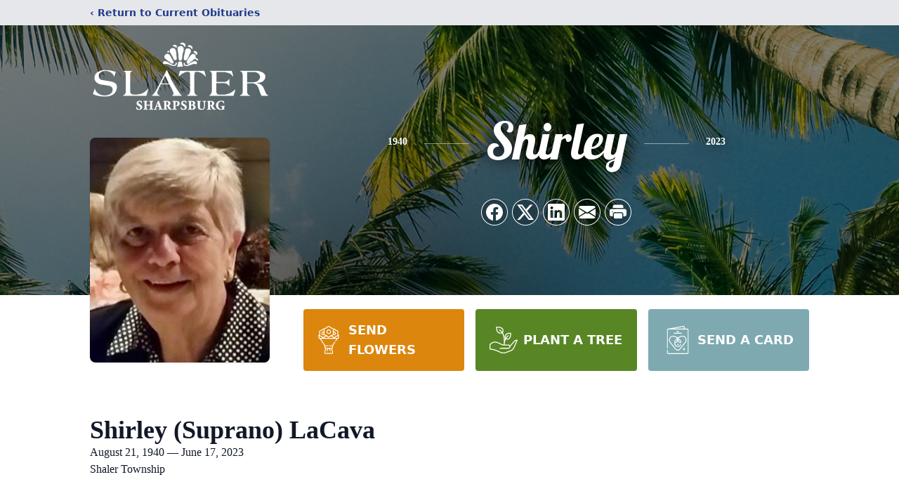

--- FILE ---
content_type: text/html; charset=utf-8
request_url: https://www.google.com/recaptcha/enterprise/anchor?ar=1&k=6LdSHuAfAAAAAOR6rwtE_RGwLq1MxtV9dHnOKt_t&co=aHR0cHM6Ly9zaGFycHNidXJnb2JpdHMuc2xhdGVyZnVuZXJhbC5jb206NDQz&hl=en&type=image&v=PoyoqOPhxBO7pBk68S4YbpHZ&theme=light&size=invisible&badge=bottomright&anchor-ms=20000&execute-ms=30000&cb=alh1b9t5rex2
body_size: 48763
content:
<!DOCTYPE HTML><html dir="ltr" lang="en"><head><meta http-equiv="Content-Type" content="text/html; charset=UTF-8">
<meta http-equiv="X-UA-Compatible" content="IE=edge">
<title>reCAPTCHA</title>
<style type="text/css">
/* cyrillic-ext */
@font-face {
  font-family: 'Roboto';
  font-style: normal;
  font-weight: 400;
  font-stretch: 100%;
  src: url(//fonts.gstatic.com/s/roboto/v48/KFO7CnqEu92Fr1ME7kSn66aGLdTylUAMa3GUBHMdazTgWw.woff2) format('woff2');
  unicode-range: U+0460-052F, U+1C80-1C8A, U+20B4, U+2DE0-2DFF, U+A640-A69F, U+FE2E-FE2F;
}
/* cyrillic */
@font-face {
  font-family: 'Roboto';
  font-style: normal;
  font-weight: 400;
  font-stretch: 100%;
  src: url(//fonts.gstatic.com/s/roboto/v48/KFO7CnqEu92Fr1ME7kSn66aGLdTylUAMa3iUBHMdazTgWw.woff2) format('woff2');
  unicode-range: U+0301, U+0400-045F, U+0490-0491, U+04B0-04B1, U+2116;
}
/* greek-ext */
@font-face {
  font-family: 'Roboto';
  font-style: normal;
  font-weight: 400;
  font-stretch: 100%;
  src: url(//fonts.gstatic.com/s/roboto/v48/KFO7CnqEu92Fr1ME7kSn66aGLdTylUAMa3CUBHMdazTgWw.woff2) format('woff2');
  unicode-range: U+1F00-1FFF;
}
/* greek */
@font-face {
  font-family: 'Roboto';
  font-style: normal;
  font-weight: 400;
  font-stretch: 100%;
  src: url(//fonts.gstatic.com/s/roboto/v48/KFO7CnqEu92Fr1ME7kSn66aGLdTylUAMa3-UBHMdazTgWw.woff2) format('woff2');
  unicode-range: U+0370-0377, U+037A-037F, U+0384-038A, U+038C, U+038E-03A1, U+03A3-03FF;
}
/* math */
@font-face {
  font-family: 'Roboto';
  font-style: normal;
  font-weight: 400;
  font-stretch: 100%;
  src: url(//fonts.gstatic.com/s/roboto/v48/KFO7CnqEu92Fr1ME7kSn66aGLdTylUAMawCUBHMdazTgWw.woff2) format('woff2');
  unicode-range: U+0302-0303, U+0305, U+0307-0308, U+0310, U+0312, U+0315, U+031A, U+0326-0327, U+032C, U+032F-0330, U+0332-0333, U+0338, U+033A, U+0346, U+034D, U+0391-03A1, U+03A3-03A9, U+03B1-03C9, U+03D1, U+03D5-03D6, U+03F0-03F1, U+03F4-03F5, U+2016-2017, U+2034-2038, U+203C, U+2040, U+2043, U+2047, U+2050, U+2057, U+205F, U+2070-2071, U+2074-208E, U+2090-209C, U+20D0-20DC, U+20E1, U+20E5-20EF, U+2100-2112, U+2114-2115, U+2117-2121, U+2123-214F, U+2190, U+2192, U+2194-21AE, U+21B0-21E5, U+21F1-21F2, U+21F4-2211, U+2213-2214, U+2216-22FF, U+2308-230B, U+2310, U+2319, U+231C-2321, U+2336-237A, U+237C, U+2395, U+239B-23B7, U+23D0, U+23DC-23E1, U+2474-2475, U+25AF, U+25B3, U+25B7, U+25BD, U+25C1, U+25CA, U+25CC, U+25FB, U+266D-266F, U+27C0-27FF, U+2900-2AFF, U+2B0E-2B11, U+2B30-2B4C, U+2BFE, U+3030, U+FF5B, U+FF5D, U+1D400-1D7FF, U+1EE00-1EEFF;
}
/* symbols */
@font-face {
  font-family: 'Roboto';
  font-style: normal;
  font-weight: 400;
  font-stretch: 100%;
  src: url(//fonts.gstatic.com/s/roboto/v48/KFO7CnqEu92Fr1ME7kSn66aGLdTylUAMaxKUBHMdazTgWw.woff2) format('woff2');
  unicode-range: U+0001-000C, U+000E-001F, U+007F-009F, U+20DD-20E0, U+20E2-20E4, U+2150-218F, U+2190, U+2192, U+2194-2199, U+21AF, U+21E6-21F0, U+21F3, U+2218-2219, U+2299, U+22C4-22C6, U+2300-243F, U+2440-244A, U+2460-24FF, U+25A0-27BF, U+2800-28FF, U+2921-2922, U+2981, U+29BF, U+29EB, U+2B00-2BFF, U+4DC0-4DFF, U+FFF9-FFFB, U+10140-1018E, U+10190-1019C, U+101A0, U+101D0-101FD, U+102E0-102FB, U+10E60-10E7E, U+1D2C0-1D2D3, U+1D2E0-1D37F, U+1F000-1F0FF, U+1F100-1F1AD, U+1F1E6-1F1FF, U+1F30D-1F30F, U+1F315, U+1F31C, U+1F31E, U+1F320-1F32C, U+1F336, U+1F378, U+1F37D, U+1F382, U+1F393-1F39F, U+1F3A7-1F3A8, U+1F3AC-1F3AF, U+1F3C2, U+1F3C4-1F3C6, U+1F3CA-1F3CE, U+1F3D4-1F3E0, U+1F3ED, U+1F3F1-1F3F3, U+1F3F5-1F3F7, U+1F408, U+1F415, U+1F41F, U+1F426, U+1F43F, U+1F441-1F442, U+1F444, U+1F446-1F449, U+1F44C-1F44E, U+1F453, U+1F46A, U+1F47D, U+1F4A3, U+1F4B0, U+1F4B3, U+1F4B9, U+1F4BB, U+1F4BF, U+1F4C8-1F4CB, U+1F4D6, U+1F4DA, U+1F4DF, U+1F4E3-1F4E6, U+1F4EA-1F4ED, U+1F4F7, U+1F4F9-1F4FB, U+1F4FD-1F4FE, U+1F503, U+1F507-1F50B, U+1F50D, U+1F512-1F513, U+1F53E-1F54A, U+1F54F-1F5FA, U+1F610, U+1F650-1F67F, U+1F687, U+1F68D, U+1F691, U+1F694, U+1F698, U+1F6AD, U+1F6B2, U+1F6B9-1F6BA, U+1F6BC, U+1F6C6-1F6CF, U+1F6D3-1F6D7, U+1F6E0-1F6EA, U+1F6F0-1F6F3, U+1F6F7-1F6FC, U+1F700-1F7FF, U+1F800-1F80B, U+1F810-1F847, U+1F850-1F859, U+1F860-1F887, U+1F890-1F8AD, U+1F8B0-1F8BB, U+1F8C0-1F8C1, U+1F900-1F90B, U+1F93B, U+1F946, U+1F984, U+1F996, U+1F9E9, U+1FA00-1FA6F, U+1FA70-1FA7C, U+1FA80-1FA89, U+1FA8F-1FAC6, U+1FACE-1FADC, U+1FADF-1FAE9, U+1FAF0-1FAF8, U+1FB00-1FBFF;
}
/* vietnamese */
@font-face {
  font-family: 'Roboto';
  font-style: normal;
  font-weight: 400;
  font-stretch: 100%;
  src: url(//fonts.gstatic.com/s/roboto/v48/KFO7CnqEu92Fr1ME7kSn66aGLdTylUAMa3OUBHMdazTgWw.woff2) format('woff2');
  unicode-range: U+0102-0103, U+0110-0111, U+0128-0129, U+0168-0169, U+01A0-01A1, U+01AF-01B0, U+0300-0301, U+0303-0304, U+0308-0309, U+0323, U+0329, U+1EA0-1EF9, U+20AB;
}
/* latin-ext */
@font-face {
  font-family: 'Roboto';
  font-style: normal;
  font-weight: 400;
  font-stretch: 100%;
  src: url(//fonts.gstatic.com/s/roboto/v48/KFO7CnqEu92Fr1ME7kSn66aGLdTylUAMa3KUBHMdazTgWw.woff2) format('woff2');
  unicode-range: U+0100-02BA, U+02BD-02C5, U+02C7-02CC, U+02CE-02D7, U+02DD-02FF, U+0304, U+0308, U+0329, U+1D00-1DBF, U+1E00-1E9F, U+1EF2-1EFF, U+2020, U+20A0-20AB, U+20AD-20C0, U+2113, U+2C60-2C7F, U+A720-A7FF;
}
/* latin */
@font-face {
  font-family: 'Roboto';
  font-style: normal;
  font-weight: 400;
  font-stretch: 100%;
  src: url(//fonts.gstatic.com/s/roboto/v48/KFO7CnqEu92Fr1ME7kSn66aGLdTylUAMa3yUBHMdazQ.woff2) format('woff2');
  unicode-range: U+0000-00FF, U+0131, U+0152-0153, U+02BB-02BC, U+02C6, U+02DA, U+02DC, U+0304, U+0308, U+0329, U+2000-206F, U+20AC, U+2122, U+2191, U+2193, U+2212, U+2215, U+FEFF, U+FFFD;
}
/* cyrillic-ext */
@font-face {
  font-family: 'Roboto';
  font-style: normal;
  font-weight: 500;
  font-stretch: 100%;
  src: url(//fonts.gstatic.com/s/roboto/v48/KFO7CnqEu92Fr1ME7kSn66aGLdTylUAMa3GUBHMdazTgWw.woff2) format('woff2');
  unicode-range: U+0460-052F, U+1C80-1C8A, U+20B4, U+2DE0-2DFF, U+A640-A69F, U+FE2E-FE2F;
}
/* cyrillic */
@font-face {
  font-family: 'Roboto';
  font-style: normal;
  font-weight: 500;
  font-stretch: 100%;
  src: url(//fonts.gstatic.com/s/roboto/v48/KFO7CnqEu92Fr1ME7kSn66aGLdTylUAMa3iUBHMdazTgWw.woff2) format('woff2');
  unicode-range: U+0301, U+0400-045F, U+0490-0491, U+04B0-04B1, U+2116;
}
/* greek-ext */
@font-face {
  font-family: 'Roboto';
  font-style: normal;
  font-weight: 500;
  font-stretch: 100%;
  src: url(//fonts.gstatic.com/s/roboto/v48/KFO7CnqEu92Fr1ME7kSn66aGLdTylUAMa3CUBHMdazTgWw.woff2) format('woff2');
  unicode-range: U+1F00-1FFF;
}
/* greek */
@font-face {
  font-family: 'Roboto';
  font-style: normal;
  font-weight: 500;
  font-stretch: 100%;
  src: url(//fonts.gstatic.com/s/roboto/v48/KFO7CnqEu92Fr1ME7kSn66aGLdTylUAMa3-UBHMdazTgWw.woff2) format('woff2');
  unicode-range: U+0370-0377, U+037A-037F, U+0384-038A, U+038C, U+038E-03A1, U+03A3-03FF;
}
/* math */
@font-face {
  font-family: 'Roboto';
  font-style: normal;
  font-weight: 500;
  font-stretch: 100%;
  src: url(//fonts.gstatic.com/s/roboto/v48/KFO7CnqEu92Fr1ME7kSn66aGLdTylUAMawCUBHMdazTgWw.woff2) format('woff2');
  unicode-range: U+0302-0303, U+0305, U+0307-0308, U+0310, U+0312, U+0315, U+031A, U+0326-0327, U+032C, U+032F-0330, U+0332-0333, U+0338, U+033A, U+0346, U+034D, U+0391-03A1, U+03A3-03A9, U+03B1-03C9, U+03D1, U+03D5-03D6, U+03F0-03F1, U+03F4-03F5, U+2016-2017, U+2034-2038, U+203C, U+2040, U+2043, U+2047, U+2050, U+2057, U+205F, U+2070-2071, U+2074-208E, U+2090-209C, U+20D0-20DC, U+20E1, U+20E5-20EF, U+2100-2112, U+2114-2115, U+2117-2121, U+2123-214F, U+2190, U+2192, U+2194-21AE, U+21B0-21E5, U+21F1-21F2, U+21F4-2211, U+2213-2214, U+2216-22FF, U+2308-230B, U+2310, U+2319, U+231C-2321, U+2336-237A, U+237C, U+2395, U+239B-23B7, U+23D0, U+23DC-23E1, U+2474-2475, U+25AF, U+25B3, U+25B7, U+25BD, U+25C1, U+25CA, U+25CC, U+25FB, U+266D-266F, U+27C0-27FF, U+2900-2AFF, U+2B0E-2B11, U+2B30-2B4C, U+2BFE, U+3030, U+FF5B, U+FF5D, U+1D400-1D7FF, U+1EE00-1EEFF;
}
/* symbols */
@font-face {
  font-family: 'Roboto';
  font-style: normal;
  font-weight: 500;
  font-stretch: 100%;
  src: url(//fonts.gstatic.com/s/roboto/v48/KFO7CnqEu92Fr1ME7kSn66aGLdTylUAMaxKUBHMdazTgWw.woff2) format('woff2');
  unicode-range: U+0001-000C, U+000E-001F, U+007F-009F, U+20DD-20E0, U+20E2-20E4, U+2150-218F, U+2190, U+2192, U+2194-2199, U+21AF, U+21E6-21F0, U+21F3, U+2218-2219, U+2299, U+22C4-22C6, U+2300-243F, U+2440-244A, U+2460-24FF, U+25A0-27BF, U+2800-28FF, U+2921-2922, U+2981, U+29BF, U+29EB, U+2B00-2BFF, U+4DC0-4DFF, U+FFF9-FFFB, U+10140-1018E, U+10190-1019C, U+101A0, U+101D0-101FD, U+102E0-102FB, U+10E60-10E7E, U+1D2C0-1D2D3, U+1D2E0-1D37F, U+1F000-1F0FF, U+1F100-1F1AD, U+1F1E6-1F1FF, U+1F30D-1F30F, U+1F315, U+1F31C, U+1F31E, U+1F320-1F32C, U+1F336, U+1F378, U+1F37D, U+1F382, U+1F393-1F39F, U+1F3A7-1F3A8, U+1F3AC-1F3AF, U+1F3C2, U+1F3C4-1F3C6, U+1F3CA-1F3CE, U+1F3D4-1F3E0, U+1F3ED, U+1F3F1-1F3F3, U+1F3F5-1F3F7, U+1F408, U+1F415, U+1F41F, U+1F426, U+1F43F, U+1F441-1F442, U+1F444, U+1F446-1F449, U+1F44C-1F44E, U+1F453, U+1F46A, U+1F47D, U+1F4A3, U+1F4B0, U+1F4B3, U+1F4B9, U+1F4BB, U+1F4BF, U+1F4C8-1F4CB, U+1F4D6, U+1F4DA, U+1F4DF, U+1F4E3-1F4E6, U+1F4EA-1F4ED, U+1F4F7, U+1F4F9-1F4FB, U+1F4FD-1F4FE, U+1F503, U+1F507-1F50B, U+1F50D, U+1F512-1F513, U+1F53E-1F54A, U+1F54F-1F5FA, U+1F610, U+1F650-1F67F, U+1F687, U+1F68D, U+1F691, U+1F694, U+1F698, U+1F6AD, U+1F6B2, U+1F6B9-1F6BA, U+1F6BC, U+1F6C6-1F6CF, U+1F6D3-1F6D7, U+1F6E0-1F6EA, U+1F6F0-1F6F3, U+1F6F7-1F6FC, U+1F700-1F7FF, U+1F800-1F80B, U+1F810-1F847, U+1F850-1F859, U+1F860-1F887, U+1F890-1F8AD, U+1F8B0-1F8BB, U+1F8C0-1F8C1, U+1F900-1F90B, U+1F93B, U+1F946, U+1F984, U+1F996, U+1F9E9, U+1FA00-1FA6F, U+1FA70-1FA7C, U+1FA80-1FA89, U+1FA8F-1FAC6, U+1FACE-1FADC, U+1FADF-1FAE9, U+1FAF0-1FAF8, U+1FB00-1FBFF;
}
/* vietnamese */
@font-face {
  font-family: 'Roboto';
  font-style: normal;
  font-weight: 500;
  font-stretch: 100%;
  src: url(//fonts.gstatic.com/s/roboto/v48/KFO7CnqEu92Fr1ME7kSn66aGLdTylUAMa3OUBHMdazTgWw.woff2) format('woff2');
  unicode-range: U+0102-0103, U+0110-0111, U+0128-0129, U+0168-0169, U+01A0-01A1, U+01AF-01B0, U+0300-0301, U+0303-0304, U+0308-0309, U+0323, U+0329, U+1EA0-1EF9, U+20AB;
}
/* latin-ext */
@font-face {
  font-family: 'Roboto';
  font-style: normal;
  font-weight: 500;
  font-stretch: 100%;
  src: url(//fonts.gstatic.com/s/roboto/v48/KFO7CnqEu92Fr1ME7kSn66aGLdTylUAMa3KUBHMdazTgWw.woff2) format('woff2');
  unicode-range: U+0100-02BA, U+02BD-02C5, U+02C7-02CC, U+02CE-02D7, U+02DD-02FF, U+0304, U+0308, U+0329, U+1D00-1DBF, U+1E00-1E9F, U+1EF2-1EFF, U+2020, U+20A0-20AB, U+20AD-20C0, U+2113, U+2C60-2C7F, U+A720-A7FF;
}
/* latin */
@font-face {
  font-family: 'Roboto';
  font-style: normal;
  font-weight: 500;
  font-stretch: 100%;
  src: url(//fonts.gstatic.com/s/roboto/v48/KFO7CnqEu92Fr1ME7kSn66aGLdTylUAMa3yUBHMdazQ.woff2) format('woff2');
  unicode-range: U+0000-00FF, U+0131, U+0152-0153, U+02BB-02BC, U+02C6, U+02DA, U+02DC, U+0304, U+0308, U+0329, U+2000-206F, U+20AC, U+2122, U+2191, U+2193, U+2212, U+2215, U+FEFF, U+FFFD;
}
/* cyrillic-ext */
@font-face {
  font-family: 'Roboto';
  font-style: normal;
  font-weight: 900;
  font-stretch: 100%;
  src: url(//fonts.gstatic.com/s/roboto/v48/KFO7CnqEu92Fr1ME7kSn66aGLdTylUAMa3GUBHMdazTgWw.woff2) format('woff2');
  unicode-range: U+0460-052F, U+1C80-1C8A, U+20B4, U+2DE0-2DFF, U+A640-A69F, U+FE2E-FE2F;
}
/* cyrillic */
@font-face {
  font-family: 'Roboto';
  font-style: normal;
  font-weight: 900;
  font-stretch: 100%;
  src: url(//fonts.gstatic.com/s/roboto/v48/KFO7CnqEu92Fr1ME7kSn66aGLdTylUAMa3iUBHMdazTgWw.woff2) format('woff2');
  unicode-range: U+0301, U+0400-045F, U+0490-0491, U+04B0-04B1, U+2116;
}
/* greek-ext */
@font-face {
  font-family: 'Roboto';
  font-style: normal;
  font-weight: 900;
  font-stretch: 100%;
  src: url(//fonts.gstatic.com/s/roboto/v48/KFO7CnqEu92Fr1ME7kSn66aGLdTylUAMa3CUBHMdazTgWw.woff2) format('woff2');
  unicode-range: U+1F00-1FFF;
}
/* greek */
@font-face {
  font-family: 'Roboto';
  font-style: normal;
  font-weight: 900;
  font-stretch: 100%;
  src: url(//fonts.gstatic.com/s/roboto/v48/KFO7CnqEu92Fr1ME7kSn66aGLdTylUAMa3-UBHMdazTgWw.woff2) format('woff2');
  unicode-range: U+0370-0377, U+037A-037F, U+0384-038A, U+038C, U+038E-03A1, U+03A3-03FF;
}
/* math */
@font-face {
  font-family: 'Roboto';
  font-style: normal;
  font-weight: 900;
  font-stretch: 100%;
  src: url(//fonts.gstatic.com/s/roboto/v48/KFO7CnqEu92Fr1ME7kSn66aGLdTylUAMawCUBHMdazTgWw.woff2) format('woff2');
  unicode-range: U+0302-0303, U+0305, U+0307-0308, U+0310, U+0312, U+0315, U+031A, U+0326-0327, U+032C, U+032F-0330, U+0332-0333, U+0338, U+033A, U+0346, U+034D, U+0391-03A1, U+03A3-03A9, U+03B1-03C9, U+03D1, U+03D5-03D6, U+03F0-03F1, U+03F4-03F5, U+2016-2017, U+2034-2038, U+203C, U+2040, U+2043, U+2047, U+2050, U+2057, U+205F, U+2070-2071, U+2074-208E, U+2090-209C, U+20D0-20DC, U+20E1, U+20E5-20EF, U+2100-2112, U+2114-2115, U+2117-2121, U+2123-214F, U+2190, U+2192, U+2194-21AE, U+21B0-21E5, U+21F1-21F2, U+21F4-2211, U+2213-2214, U+2216-22FF, U+2308-230B, U+2310, U+2319, U+231C-2321, U+2336-237A, U+237C, U+2395, U+239B-23B7, U+23D0, U+23DC-23E1, U+2474-2475, U+25AF, U+25B3, U+25B7, U+25BD, U+25C1, U+25CA, U+25CC, U+25FB, U+266D-266F, U+27C0-27FF, U+2900-2AFF, U+2B0E-2B11, U+2B30-2B4C, U+2BFE, U+3030, U+FF5B, U+FF5D, U+1D400-1D7FF, U+1EE00-1EEFF;
}
/* symbols */
@font-face {
  font-family: 'Roboto';
  font-style: normal;
  font-weight: 900;
  font-stretch: 100%;
  src: url(//fonts.gstatic.com/s/roboto/v48/KFO7CnqEu92Fr1ME7kSn66aGLdTylUAMaxKUBHMdazTgWw.woff2) format('woff2');
  unicode-range: U+0001-000C, U+000E-001F, U+007F-009F, U+20DD-20E0, U+20E2-20E4, U+2150-218F, U+2190, U+2192, U+2194-2199, U+21AF, U+21E6-21F0, U+21F3, U+2218-2219, U+2299, U+22C4-22C6, U+2300-243F, U+2440-244A, U+2460-24FF, U+25A0-27BF, U+2800-28FF, U+2921-2922, U+2981, U+29BF, U+29EB, U+2B00-2BFF, U+4DC0-4DFF, U+FFF9-FFFB, U+10140-1018E, U+10190-1019C, U+101A0, U+101D0-101FD, U+102E0-102FB, U+10E60-10E7E, U+1D2C0-1D2D3, U+1D2E0-1D37F, U+1F000-1F0FF, U+1F100-1F1AD, U+1F1E6-1F1FF, U+1F30D-1F30F, U+1F315, U+1F31C, U+1F31E, U+1F320-1F32C, U+1F336, U+1F378, U+1F37D, U+1F382, U+1F393-1F39F, U+1F3A7-1F3A8, U+1F3AC-1F3AF, U+1F3C2, U+1F3C4-1F3C6, U+1F3CA-1F3CE, U+1F3D4-1F3E0, U+1F3ED, U+1F3F1-1F3F3, U+1F3F5-1F3F7, U+1F408, U+1F415, U+1F41F, U+1F426, U+1F43F, U+1F441-1F442, U+1F444, U+1F446-1F449, U+1F44C-1F44E, U+1F453, U+1F46A, U+1F47D, U+1F4A3, U+1F4B0, U+1F4B3, U+1F4B9, U+1F4BB, U+1F4BF, U+1F4C8-1F4CB, U+1F4D6, U+1F4DA, U+1F4DF, U+1F4E3-1F4E6, U+1F4EA-1F4ED, U+1F4F7, U+1F4F9-1F4FB, U+1F4FD-1F4FE, U+1F503, U+1F507-1F50B, U+1F50D, U+1F512-1F513, U+1F53E-1F54A, U+1F54F-1F5FA, U+1F610, U+1F650-1F67F, U+1F687, U+1F68D, U+1F691, U+1F694, U+1F698, U+1F6AD, U+1F6B2, U+1F6B9-1F6BA, U+1F6BC, U+1F6C6-1F6CF, U+1F6D3-1F6D7, U+1F6E0-1F6EA, U+1F6F0-1F6F3, U+1F6F7-1F6FC, U+1F700-1F7FF, U+1F800-1F80B, U+1F810-1F847, U+1F850-1F859, U+1F860-1F887, U+1F890-1F8AD, U+1F8B0-1F8BB, U+1F8C0-1F8C1, U+1F900-1F90B, U+1F93B, U+1F946, U+1F984, U+1F996, U+1F9E9, U+1FA00-1FA6F, U+1FA70-1FA7C, U+1FA80-1FA89, U+1FA8F-1FAC6, U+1FACE-1FADC, U+1FADF-1FAE9, U+1FAF0-1FAF8, U+1FB00-1FBFF;
}
/* vietnamese */
@font-face {
  font-family: 'Roboto';
  font-style: normal;
  font-weight: 900;
  font-stretch: 100%;
  src: url(//fonts.gstatic.com/s/roboto/v48/KFO7CnqEu92Fr1ME7kSn66aGLdTylUAMa3OUBHMdazTgWw.woff2) format('woff2');
  unicode-range: U+0102-0103, U+0110-0111, U+0128-0129, U+0168-0169, U+01A0-01A1, U+01AF-01B0, U+0300-0301, U+0303-0304, U+0308-0309, U+0323, U+0329, U+1EA0-1EF9, U+20AB;
}
/* latin-ext */
@font-face {
  font-family: 'Roboto';
  font-style: normal;
  font-weight: 900;
  font-stretch: 100%;
  src: url(//fonts.gstatic.com/s/roboto/v48/KFO7CnqEu92Fr1ME7kSn66aGLdTylUAMa3KUBHMdazTgWw.woff2) format('woff2');
  unicode-range: U+0100-02BA, U+02BD-02C5, U+02C7-02CC, U+02CE-02D7, U+02DD-02FF, U+0304, U+0308, U+0329, U+1D00-1DBF, U+1E00-1E9F, U+1EF2-1EFF, U+2020, U+20A0-20AB, U+20AD-20C0, U+2113, U+2C60-2C7F, U+A720-A7FF;
}
/* latin */
@font-face {
  font-family: 'Roboto';
  font-style: normal;
  font-weight: 900;
  font-stretch: 100%;
  src: url(//fonts.gstatic.com/s/roboto/v48/KFO7CnqEu92Fr1ME7kSn66aGLdTylUAMa3yUBHMdazQ.woff2) format('woff2');
  unicode-range: U+0000-00FF, U+0131, U+0152-0153, U+02BB-02BC, U+02C6, U+02DA, U+02DC, U+0304, U+0308, U+0329, U+2000-206F, U+20AC, U+2122, U+2191, U+2193, U+2212, U+2215, U+FEFF, U+FFFD;
}

</style>
<link rel="stylesheet" type="text/css" href="https://www.gstatic.com/recaptcha/releases/PoyoqOPhxBO7pBk68S4YbpHZ/styles__ltr.css">
<script nonce="zYGIXpPKScC02s1o0dcvmQ" type="text/javascript">window['__recaptcha_api'] = 'https://www.google.com/recaptcha/enterprise/';</script>
<script type="text/javascript" src="https://www.gstatic.com/recaptcha/releases/PoyoqOPhxBO7pBk68S4YbpHZ/recaptcha__en.js" nonce="zYGIXpPKScC02s1o0dcvmQ">
      
    </script></head>
<body><div id="rc-anchor-alert" class="rc-anchor-alert"></div>
<input type="hidden" id="recaptcha-token" value="[base64]">
<script type="text/javascript" nonce="zYGIXpPKScC02s1o0dcvmQ">
      recaptcha.anchor.Main.init("[\x22ainput\x22,[\x22bgdata\x22,\x22\x22,\[base64]/[base64]/[base64]/bmV3IHJbeF0oY1swXSk6RT09Mj9uZXcgclt4XShjWzBdLGNbMV0pOkU9PTM/bmV3IHJbeF0oY1swXSxjWzFdLGNbMl0pOkU9PTQ/[base64]/[base64]/[base64]/[base64]/[base64]/[base64]/[base64]/[base64]\x22,\[base64]\\u003d\\u003d\x22,\[base64]/w5Iqw7Q6FA/CrBfDhnkjw5HCuCBCC8OiwoEgwp5sIsKbw6zCn8OiPsK9wpDDkg3CmgnCtjbDlsKDASUuwpZxWXIlwoTDono4IhvCk8K/AcKXNUPDrMOER8OAeMKmQ33DliXCrMOMXUsmbcOQc8KRwofDi3/Ds1onwqrDhMOUV8Ohw53Cp0nDicODw5jDhMKALsO8wpHDoRRpw6pyI8KQw6PDmXdOc23DiD1nw6/CjsKcVsO1w5zDpcKQCMK0w4tbTMOhSMKAIcK7NmwgwplDwrF+woRwwonDhmRGwoxRQWvChEwzwr/DmsOUGScPf3FOcyLDhMOawrPDoj5Vw7kgHyxjAnBcwok9W28oIU0uME/ChD1Dw6nDpyTCp8Krw53Cn0Z7Lno4wpDDiHTCpMOrw6ZIw4Zdw7XDnsKKwoMvbxLCh8K3wrc1woRnwpzCo8KGw4rDu1VXewZKw6xVLlohVAnDn8KuwrtPW3dGTkk/wq3CmHTDt2zDqyDCuC/DjsK3Xjo0w7HDug1Vw4XCi8OIKCXDm8OHfMKhwpJnd8Kyw7RFCg7DsH7DsXzDlEpowqNhw7cBdcKxw6kbwoBBIhNYw7XCphDDqEU/w5xdZDnCvcKBciIIwpkyW8O0XMO+wo3DhMKDZ01bwrEBwq0DI8OZw4ITNsKhw4tZesKRwp1IZ8OWwowcP8KyB8OlFMK5G8O1XcOyMRPCusKsw690wq/DpDPCrknChsKswr8tZVkiF0fCk8OpwpDDiAzCrsKpfMKQJAEcSsK1wp1AEMOEwqkYTMO9wrFfW8OVHsOqw4YtI8KJCcOiwr3CmX5Cw4YYX1fDg1PCm8K+wrHDkmY9KCjDscOZwpA9w4XCrcOXw6jDq0fCogs9Olc8D8O/wrRraMOOw7fClsKIbsKhDcKowo4Zwp/DgVDCkcK3eFAvGAbDv8KHF8OIwo/DvcKSZDDCnQXDsUhGw7LChsO/w6YXwrPCsH7Dq3LDkx9ZR10ME8KedcOfVsOnw54OwrEJGTDDrGc6w71vB33DmsO9wpRNVsK3wocnY1tGwpFFw4Y6d8OWfRjDtn8sfMO6LhAZVsKwwqgcw7jDgsOCWyPDoRzDkR7Cv8O5MwnCvsOuw6vDnW/CnsOjwq3DiwtYw6DCrMOmMTlIwqI8w58rHR/DgFxLMcOowoJ8wp/DhxV1woNracORQMKVwqjCkcKRwpnCg2sswqNrwrvCgMOKwqbDrW7DrMOMCMKlwpzCizJCFl0iHjPCs8K1wolhw6pEwqEfGMKdLMKTwrLDuAXCrgYRw7xoBX/[base64]/[base64]/DpcK1w7XDixIfwpzCimEfwqvDlMKERsKhw7vCu8KxXkLDgcKSZsKPBsK7w7BEIcOBSE7Dg8KXIwTDrcOGwr/[base64]/CSYIM8OJw4PDu0d5w6JGw5bDjmdBwqDDpVrCkMKOw4PDscOsw4HCjsK9WcOlG8KFZsOBw7ZNwp9Pw6xUw7nDisOWw4kwJsKxYTTDoCzCihTCqcKGwonCnirCpsKzWmwtJCfCuhLDi8OYAMKlQVLDoMKlClIoQsO8XnTCgcKTOMO7w4FhbT8tw5XDqMOyw6HDnlltwo/[base64]/J03DsDLDu3DDscKBw55pwqJMPC/DliAKwo7CtsKcw61BIsK3fzrDvT7ChcOdw6YbbsOpw4Z+cMOCwoPCkMKFw5PDtsKSwrlyw4F1asKKw5dSwp/[base64]/w44zBnnDlArDl8K9wokVwq/ClGHDq8Kfw5ABQi0qwrNYwrrCncKJBcKWwrvDqcK4wq41w5vCjMKHwrwVNMKlwosKw5DCqTUIESIuw5/DlF0Rw7HCj8KZGMOIwp5fPMOVacK/w4gtwr3DtcK9w7DClhXCjw7CsDPDpinDhsOneUPCrMOhw5NDOErDuGjCkkbCkQ7CkBgnwovDpcKkYHJFwpd/w6zCksOWwp0eJcKbfcK/w4MGwrlwf8Kqw4HDiMOnw5V+VMO2XT7CujDDgcK6ClbCthRqEMOwwqACw4vCpMK/MinDtj8qZ8KTOMKDHh5iw4ArEsO8YcORDcO5w7x0w6JfYsOUw5dYHRhRwr91SsO0wp1Iw7xrwr7CqEc0CMOEwp4jw6Q6w4nCkcOdwozCs8Ofa8KTfBonw61mPsOZwqPCtTnChcKvwoTCvsK+DQDDti/Cq8KzAMOrFU5dB0MIwpTDoMOyw75DwqF9w7JUw7xHDnxnNkcAw6LCpUpOBMOrwqfCusKWVj7Cs8KrWVN1wpNJKsOywqjDj8O7w6RhOX83wqRuYMOzJ2zDgcKTwqclw4/CgsOzNsKSKsONUcOxO8Kzw6PDncO7w7rDgjfDvsO0T8OTwp0WAXPDji3CgcOhw6zCnsKHw5jCq1DCmcOtwqofTMKneMKSfH9Vw51cw5kHSGg9BMO/DiPDnxXCpsO3byLCs2zDt3QASMODw7HChcODw6scw4k5w69YWcOAUcKwScKNwpIAZcOAwp4dYFrCkMK1V8OIwpvCp8O0b8KXKjzChGZmw7x2WSHCjAAHBMK7w7zDkTzDnGx6J8ORBUPCngrDhcOhb8Ozw7XDk18nNsORFMKfwroQwqHDsn7Dpzg/wrDDoMK6ZsK+QMOow6d9w5xofMOCBQo8w401IEHDmcKow5F1A8O/wrbDpEcGDsOJwrDCusOrw6vDgXQ6W8KWTcKowqQ/e2wyw5gBwpjCkcK0wpQ2CCfCjyXDnMKCw4FXwoJDw6PChhZKQcOVXBRhw6fDvlfDv8OXw5RLw7zChMOOIQVxT8OZwo/[base64]/fMK0ZQVOw7rClC3Ch8OHasOeUMOvw4nCuMO0S8KtwobDr8OowpYTe00OwojCi8K1w7EUY8OYecKgwox2YMKSwpVLwr3DpMKwfsOdw5TDn8K8ESDClSrDk8K1w47DqcKFakt+GsOKesOFwqYowqQjFAcUMih/w6nClQjCosKJSVLDj2/CphAqVnTCpzdfDcOBZMOlKEvCj3nDhsK7wrtDwrUiBDrChMOuwpY3KSfCrRzDji9ZC8Oyw5jChxNCw7zCnMOdOV4Sw7jCvMOgFQLCiUQww6kCW8KNTsKdw6DCiHvDl8K8woTCk8K/wr55RsOOwovCvkk1w4LDlMOvcjTChiA2HhLCvnXDn8O5w51cATjDtG7DlsKHwrAtwpzCllLDsiFHwrvCuTzClsKXAwF6Mi/[base64]/CsSHDuMORLDPCvDrCvMK4w7ddwrbClsKkAMKCw68ZIw8gwrTDkMKYJ0ZmIsOpfcOYDXfCvMO4wrFlNsO8NDpTw4vDvcOQZcOxwoHCgn3CuxgwQAJ4TlDDlcOcwpDCqn02WsONJ8ODw5bDssOZB8Omw5YAfcOEwrdqw55Swq/Cn8O6OcK3wrzDqcKJKsO9w6zDhsOww6DDlEPCrypmw4NZK8KGwrjCmcKEZsKyw6HDm8OjADIWw4nDisO/[base64]/[base64]/[base64]/wr7Cl8KDV8OFOUgTFsKMRlsSwp/DgMO9w4/CtsOTw6lDw5JBMcOTwpvDrgPDhEk0w75Yw6lTwr7DvWsHFA5Nwrhbw4bCh8KxR2cgfsKnw50WGjFxwo5/w5kVV1cgwqfCnVzDslQyWMKLdzHCvsOjKX5TbU/Dl8OJw7jDjgYsDcOXwr7CpGJIC2rCuA7Di1d4wohLaMOCw5/Cr8KoWjoiw7rDsBXCoCMnwooDw5PDrUU9YAM/wpnCrsK0bsKsDjrCkX7CicK5woDDmFpHDcKQMWvDgS7DqsKuwr9kWWzCq8KZQkEAJAvDgMOwwq9pw4/DkcOkw6rCqMOow7nCqjTDh34yHX8Vw7HCq8KhVT3DmMK2wrJFwpfDiMOnw5LCi8Kow5TCk8Oow6/Cj8OUCcKKN8K0wonDnUB6w7fCnnUwZ8KPLQMlT8Odw6MPwqQVw4TCocOQIxUlwoIGUcKKwqtiw5XDskzDh3PDtnIAwr/Dnwx0w4ZPLGzCslHDosOEGcOGXRIffsKcS8OMbn7CrDPDusOUZCLDo8Onwq3Cojsqe8OhcMKxw5cSesOIw5/Cmgwtw6LCmcOCehvDvw/Cn8KjwpbDl0TDqmAgccKyCyLDq1zCmcOTw5EcXsObZj0eGsO5w7XDnXHDm8K+CcKAwrTCq8KMw5g8UAzDs0rDpxxCw7sAw7TCk8O9w7PChsOtw7PDhC0tcsOrdxchRG7CukoAw5/Cpk7ConHCrcOGwoZUwpwILMKQVcOuYsKYwqo6GR3CjcKiw6V2G8ObAkHDqcKwwobDmsK1dSrChWcLMcKJw4/CoXHCmUPCvz3CncKjNMORw5Z/e8O/dQA/L8OIw6/DhMKBwpluXknDm8O2w5PDo2HDgRvDuFk8IMOSYMOwwrXCk8OIwrDDtRHDtsK5FcKKM1bDmMKswotMHlTDnR/[base64]/[base64]/Cn7DoHs9w6rDsAjCl1J5w7nDmsKiPDvDnAnCiMOPKynDvl7CsMOzEsOwQcKIw7/[base64]/[base64]/EMKXelTCs21RQ8KLwo5lw4pdwqfCosOLwq/CgcKAJcOpfBvDm8OOwo3Cg3tiwq5yYsKsw6FdfMOzMFzDmgnCoGwlD8K9X1DDj8KcwpTCjR7DkSrDuMKvaEllwpnCmATCp0bCqSJcNsKTWsOaD1vDp8KqwofDiMKEXyfCsWsEBcOoM8OlwpZ9wrbCv8OgMcKhw4jCtC3Cmi/Dj21LesO4VCEGw7/ChwgMU8KlwqDCoULCrn8awoEpw74bFBLCjUbDkXLCpC/[base64]/[base64]/DugzCicOIw7phYgzDnUhxwpIOw64RBULDscK1w59hLFXCr8KgUgjDrUINwqXChx/Cq2jDjkU5wr7DlT7Djjh7JUhkwoHCkgzCvsK5ZwN0RsOMH37CicOGw6zCrBTCrsKrQ0V6w4BrwoN+fSnCpi/DvMKPw4gDw6vCljPDmwh1wpPDjAZPNkA5w5UVwozCs8K3w610woRKecO9KWQyFSRmRE/[base64]/DkcO4Mx3CicKqwqNYdsOfP8KBfsKEfMKowqtYw5DCuQEAwoVSw5fDgwpmwozCs3g/[base64]/Cm0PDrz8Cw6DDusKTw517w5ZpeWzCgcKWw6jClcOUScOZUMOhwqsSw48mQFnDlcK5w4LDlSZLQWXCk8OQXcKxw7xkwqLCokZIEsOXOsKGYUjCsBICF1HDt13DvcKjwq0cacKqWcKjw4Y7R8KBIsOlwr/Cv2XCg8ORw6w3fsOJFSsWCsOow6DDqcOLw4vDgEVww4I4wojCkXddLTZQwpLClxTDoEpXRCEDEj0jw7vClzpuCAByScK+w7sMw5/DlsOSS8OGw6JfBMKATcKVdl1gw5/Cuw3Dt8K6wovComjCpHvCui9RSGEoISAVU8K8wp5Gwo4cAwYUwqvCvwkcwq/DnE00wr0RZhXCjRc4wprDlMKkw4EfIlPCrXbDpsK+HcKqwqDDrksTHMOlwpLDgsKrEWoFw5fCgMO4UsOXwqLDjjvCin0nScOiwpXDvMOvOsK+wrdKw7waFSjCo8KuD0E/ewbDkEHClMK/wonCpcOBw4vDrsOMRMK9w7bDnV7DsCbDvUAkwrDDl8KPSsKUNcKwIBszwpw3wqx4fT/Dmw8ow4XCjnTCqE5twpDDtTbDvBx0w6jDp2Usw5k9w5XDjj/CnDoVw5rCuGhPPWx/XXbDkyMDLcOjFnnCj8OkY8O8wrB5H8KVwq/CjcKaw4zCoQ7CjFQ/IxoyI2xlw4jDsDwBeAzCv2h2woXCvsOZw4hFPcOgwr/DtGszKsOuAhXCvEvCgAQZwp3ChsKGGRNGw4rDgS/ClsOrEcKpw4cvwpcVw7s5ccOaQMO+w4jDj8OPDAQqw4bDssOTw7kJKMOMw47CuTjCrMKCw4kpw4rDl8KwwqzCisKjw4nCgsKqw4hUw6HDh8OhcjsdTsK+worClMOtw5cTDjsuwq5/QUfCtx7Dj8O+w63Ch8OwfsKeSg3DunUAwpo6w7NVwr3Cln7DisO/fnTDiUHDv8KZwrnDuEXDhxrCkcKrw7wAOVPCr1c6wqYaw4dQw4dkCMO9AR92w6TCg8K2w4/CmA7CqQTCkUnCiljCuzZjd8KVHH9ud8KZw6TDoQ85w4vCjgzDqsONDsKELEfDvcKsw7vCtwnDojQFwovCsi0OHElswq10Q8OwXMKbwrnCgGzCrUnCqMK1eMKAEkB+cQEuw4/CusKHw6DCjVJBSSjDhR93FMOoKT1lRjHDsW7DsT8SwoQ2wqcVRsKWw6Vjw7U/wqBTdcOHTnYeGAzDogPChx0IdAgTZhrDlsKUw5Y6w47DjcKSwotOwrLCqMK1MQJkwojDpgTCp1RCasKTVsKPwpTCmMKowpzCq8OheU3DmcOjTVzDiht4TkZvwpF1wqYmw4vCrsK/w6/[base64]/CkcKBworCuVjCvsOCL8KwOsOVwq7DtU1/[base64]/MC4/wpdNYsKBVxPDuMOMw7HCljFjdcKRfTFgwrsFw4jDl8OeEsO6A8OmwrlSw4/Dq8OAw5PDk0c3OcKswpx4wrfDj3UKw5vCiA/CpMK+w50YwrvDrVTDuhF5woV/RsKCwq3DknfDqsO5wpHCrMOvwqgLF8Olw5QPDcKkDcKvYsK6w77CqBJMwrJlYnx2EmJoEjXChsKBcjbDoMO6TMORw5DCuUbDmsKZeDQnJ8O8HCAHFMKbFx/[base64]/CuGUgwpvDjlptbsKSe8K5fcK6w41SwqrDtsKKbiXDj0jDvG3DjGjDvBnDulnCgiHCisKHJsOSJsK2FsKsYHjCrCJlw6/CmzcgHhJCJl3DtT7DtUTCqsOMekxVwpJKwphlwojDisO3cm8sw5LClMOlwqTDgsKdw67CjsOXTwPCrR0mVcKRwqvDqVQ7woZRdHLCmSdpw6DCp8KIYzXDtMKIT8Olw7fCrD8tNcOBwp/CpwtEOcOcw7w3w5UKw4HDmhHCrRMpEMODw4cfw7J8w4Y2f8K8TwDChcKtwp42HcO3XsKBdE3DvcKjciwkw55iworCnsKmBSrDjMOta8OTSsKfM8OpeMK3GcOBwrPCq1ZCwrtkJMO+MsKZwrh8w75SZMKjV8Khf8ORIcKBw6IHfWrCtHnDgcOIwo/DkcOGPcKKw4DDrcK2w553H8K1KsOCwrMhwrtqw59YwqZbwrDDr8Oww7/CjURlG8KrDsKJw7hhw53Ci8KFw5Q9ei1Mw6zDv3ZFAAXDnzsEE8KAw7Y8wpXCnjxewonDmQbCh8O/wq/DuMOrw7PCvMK2wopQHMKYLzzDtcKSG8KzSMKvwrIYw77DhXA6wqPDgHRyw6HDvH16eBHDlUfDssORwqzDtsOQw5hAFyR9w6/CuMKNOsKVw4R3wr7CvsOywqTDgsKjL8Oww6vClEATw6oGWFBhw6o0BMOiXyJgw7Y1wrrCqDs+w7/[base64]/[base64]/wpRpw4bDsMOGwpQORMK2OmMvMMOgOsKbeMKAwppIwrlWWcOdLl9NwrHCl8KDwr3DrDEFW1rDiCxbEsOaSk/CiwDCr0/[base64]/CpMK8asKzw4t9BRzCphB9KyPCmXE3wpB4wobDslg1w4oCeMKHUUk0KcOJw5VTw6xTS09vBsOyw5cER8K1I8OVesO0VSjCtsO4w4p9w7LDlsO8w4LDqcODQSfDmsKzLsOfLsKECGLDmz7DucOhw5PCtcO9w55jwqTDn8OSw6nCo8OBbXhzEcKDwqRVwo/Co2V9YlnCohBVYMO/[base64]/CtMK+S3DClzHDkcK6JcKkGjVXUUbDuWh0wqnCocK0w6jCssOiwr7DjR/CpHbDhnTDt2TDisKSB8OBwow4wog6b316w7PCuHlewrtxPkc/w5RJI8OWFALCqg1+wq8uOcKPF8KLw6c9w4PDjsKrYcOKHMKDGFclwqzDqsOHcQZNd8K5wr8TwpzDoSjDrVrDv8KGwpcmegBQUVAtwq9iw5E3w5h4w7JNbDsNJjbCjAU8w5pwwohtw6fCuMO9w7XDmQDDvMKwGh7DtTXDl8Kxwqxiwq8wTTLCisKZCQE/bUx7SBTDhkRMw4vCnsOafcO0UcKlEQwEwph5wofCucKPwoR6P8Oqwo5MSMKew5pew69VOTo6w5XCiMOdwrLCpcK7SMOxw5dPwoLDq8O+wr1Hwr9Gwq7CsHBLdRvDjcKbAsKAw4ZBaMOyVMKpQG3DisOsKkgjwovCmsKmZMKkMD/[base64]/DqsKhwo3DkEFDdMOgTzvDvFNHw6rClMKCdjvDn3F8w6LCjFjCnBBRPRDDkhMwAiQONMKpw7TDni/DnsKmWnlawp1kwp3CoBEDGcOdZgLDunU+w6jCt09EQMOMwoLDgSNJQAPCtcKaCigKfRzCiGVWw7tSw6ErOH14w6QtfcOJLsO9MSVBBlNswpHDj8OwFDXDvSorYRLCj0FkecO/A8Kzw55KfAdww44EwpzCmBrCmMOkwp4hcE/DusKuanbCnTMuw7FmMh01AwJAw7PDtcOlw5/DmcK2w4bDpnPConByAsOSwptja8KBEEDDomN/wrDDq8KJwoHDqsKTw6nDtCTDiBnDncKbw4Yaw6bDgcKoDlpsM8Odw6bDpC/DkXzCrUPCk8KyME9wAlxdSkFjw5Q3w6ptwr7CvcKRwoFMw4zDtl/[base64]/DisOmc8O4wr/DpMKwGG7Clkliw7s8AVZfw79xw7rDusKCD8KnYQooasKpw40xTWJ9RUjDjsOAw7cww4DCkAbDhCgTcmZcwrBFwq3CsMOIwoY1woPCgCjCqMORBMOOw5jDs8OSdDvDtwXDosOAwqgVclRHw6MgwqUuw6nCn2LDgX4CD8OlXTN4wqrChwDCvsOoGsKmE8O/FcK/w5XCqsKTw71nTwFyw4jDncOlw6nDi8O4w5wtY8ONCcORw6knw5LDtFfChMK3wpjCql/DqA1ZMA7Dt8KTwow7w4jDnGbCusOXesKqS8K7w6XDtMOCw59gwoXCkRHCr8Kpw5DCsm/Ck8OIDcOsMMOGbAzCjMKudMKxJEpywq5mw5nDoU/Cl8O6w5BNw7giG3Bpw7nDmsKrw7rDiMO5w4LDlsK/w5Fhw5hIP8KUSMOYw7LCr8OkwqbDv8KiwrInwqTDqShWQk8lW8Oew6kVw4XCsXfDm1rDpsOaw47CuD/CjMO8wrELw67Dn2nDsh0Vw71dBMKuTMKYeRfDnMKYwrs0A8KyUVMeQsKfwphOw4rCi3zDg8O/w6xgDG0/[base64]/[base64]/YcObN8OHbMK4wrXDhsKDWQpxw4XCisOyCU3Cm8OwGsKgfMOuwrVnwoM/csKOw67DmsOuYMOuKy3Cm0zCq8OuwrYQwppSw4grw6nCnXbDikbCrBTCqTbDv8OzVMO2wqfCtcObwo7Dm8Oew6vDgGMgJ8OAQW7DrCImw5vCrkFsw6R8EX3ClTHCoFrCicODIsOCKcKAfMK+bxZ/HnBxwpYkEsOZw4vCuWUiw7spw47CnsK8QMKYw4J1w5bCgBjCmDMNLAfDjlbDtg4+w7d8w55XVTjDnsOMw4/DnsK2w79Sw63Dq8Opwr8bwospZcOFBMOSOsKibMOww4PCpsOlw5vDlsKgfE8hCAVmwrvCqMKIWlfDj2hYC8OcEcO3w6PDqcKgLcOORsKZwpLDu8OAwq/DjcOXAwoIw7tuwpQhNcOYKcOJTsOsw4xkGsK9G0nCiF/DsMKowrcsdXnCu3rDicK0bsOsecORPMOCw6t/[base64]/CsmAxwr5gw798FTDDkMOmfMKyw74qwpTDqMKkw5TCrTbDm8KLNcOcw7bDqMKuBcKlwoLCnjTDgMO2TwTDkkQ2J8Okw4fCvMO8Hg5RwrlZwoszRWEpesOnwqPDjsK5wqLCrHXCh8O0w4RuB2/DvsK8WMKBw4TCkg4Ww6TCp8Oswp5vIsOhwoFXXMKbID3Cu8OQfh/Dv3fCvBTDvhrDmcOpw6sRw6nDgX5uSwR/w7DDm2zDnyYmCAcoUcOueMKkMkTDqcOqYVk7VWLCjknCjsKuw6wFwqrCjsK9wpddwqY/wrvDlV/DqcOGFQfDnVPCjDQLw4vDtsODw4BvAcKzwpLConMjw7XCnsKLwoVZw43DrjhgDMKQGj/Dk8OSZ8Odw7wIwpkWJGbCvMKCMwvDtEQWwoIvQMOPwpnCoDvDicOww4dSw5/DuUcHwpcBwqzDoFXDnAHDv8KJw4fDuhHDusKXw5/CjMOAwoAdw7bCtANVcX1LwqYUcsKgZ8K/BMOKwrpwVy7Cp3bCqwzDssKAcEHDssOnwpDCqDsowr3CscO1KwbCmX1RWMKAfzLChkgOBgpXM8OSJksiGn3DiE/DskLDscKVw7bDpMO7YcOLGnbDr8OzUklSBMKow5dtHi3DuWBnH8KPw7vClcO+TcKLwpjCqG/Cp8Oiwr1Ow5TDryrDgcKswpZ0wrQJw53DuMKyBcKrw7x8wrLDombDrwBGw7vDngLCoR/DrsOAUsOzbcO3Hz5lwqFuw5oowojDgTlgcEwJwpp0esKZBT0fwp/Ctj0aBGfDr8OLT8Ofw4hxw5zCrMODTcOxw7bCqsKaQgfDtMKmQMOIwqTDq2J6w4g/w6bDr8K0VnU4wprDvRclw7fDoGrCoUwnaHbCgMKqw57CtzBPw7jCgMKLDG1Fw6vCrw4swrHDu3sBw73Cv8KgRMKcw5Zuw4wtU8OfIRTCtsKMGsO8Qw7DsyBRNUpfAnzDoBBIQn7DgsOpLXRkwoZswroOGkI8BMOwwonCp1LChMOJYx3CksKEA10twrh2wpZrVsK0TcO/wpI1woDCq8OBwoUCwrpkwqwoPQDDvXXDvMKrPEprw5DDqi3DksKzwpVMN8OLwpfDqkwFQsOHOnXCp8KCWMOuwqd5w6F7w7haw7soB8KHXxEfwod6w6PCh8KeF3towpjCtV4YHcKmw6LCiMOHw4MJYGnCiMKIbsO/WRPCkTfDs2HCtMKDVxbDnRvComHDkcKswq3Ck2k7DHY+UGgrf8K9esKew7TCsUPDvHUIw6DCuX5DGlzCglnDosOhwrnDh3M8IsK8wqkHw7www7/[base64]/BcK8w4DDhgsbIF/DmU02wpB/wqjDi8KgGMK8G8K9HcOXw67DvcKGwpZew48Bw7bCtETDjkURXnA4w5wvw7LCvStVaDguZilKwpEVRidYV8Oew5DCoQLDgRU7BMOSw592w7sSwqTDucK0wqhPdlLDmsOoOXDCq1ALw5d7wobCusKLcsKZw6lxwqbCj0RoAcOgwpjDh2HDkjnDncKdw5JuwrRENhVgwp/DqMO+w5PDth9Sw7nDhcKNwo5iQRpzwrTDjEbCuD9CwrjCiV3DlmlEw5rDkCvCtU01wp/Cv2zDlcOfLsOTfMOlw7XDggXDp8OiCMKJCS11wqvCrEvCj8KIwpzDoMKvW8KRwqfDgXNrF8K9w7vCp8KHDMKJwqfCncOjJ8KfwoR9w715dAAaXMOxF8KxwphFw586woM9Z0BnHU/DgzXDusKtwrsRw6g8woDDuVpYInXCjWovIMO7HFd1BsKvO8KMwpfCqsOlw73DgmUkUcOVw5fDhMOFXCTCoRMNwobDhsO2GMKxIFQaw7HDnT54dA8FwqYjw4JdNsOUAsOZEBjDtMOfZ0TCkcO/[base64]/[base64]/ChMKZwr7DrsO5wr/[base64]/wrhxAkvDgMKGw4fDvyXCkcOhwobDhsKZUUVwSsK2MxLCkcOmwqwcPMKTw7ZIwq8+w7TCt8OfP3DCt8ObbjgUFcOfw7RfWH9TQXXCuVfDs04qwrlqwqFYJR1FCcO2wpRgCC7CgS/DmmoJw4cOUzTCjsObI1XDlcKNf1/[base64]/[base64]/[base64]/Z8O9OsKsGcO3S23CjQFkw7Bnw7vCvMKKST5FWMKPwq86AQrDqXzCjnbDsjBsBwLCkSkce8K9GcKtbHPCtsK6wojDmGXDksOvwr5GRzFNwrlXw73Cu3xrwr/DuBwpIgrCqMOYBAJqw6BdwpEcw4HCrDZdwovCjcKsAycKFiNXw6BTwofDsBAqYcOdehsDw6PCkMOZW8ORGn/CuMObGcOPwobDqcObIAJeYAkiw5jCpTMlwoTCscOWwonCmMOKPXzDl3ZRW3ABw63DqMK0dGwnwr7CpMK6AGYGZsKnMAwZw4UkwoJyNcOHw4t8wrjCvTjClMOqMsOLBGgVLXgBfMOAw6EVTsOFwrk0wqopIWdvwpzDoEUfwo/[base64]/CkWbDhUM9w55Uw65cwr9HXCAOPsKtXCl5w6dHKHPDl8OyJTXCt8Osb8KlT8OCwpPCucKPw6o6w5ZGw680dcOORMK3w63CqsO/wqMjQ8KNw5pTw7/CqMOAIsOlwoVOw6hNFXkxHWAlw57CoMKsdcO6woU2wrrCn8KbEsOOwonDjyfCvHTDsS0cw5IKZsO6w7DDtsKpwp/CqwTDq358BcOyWEZcw6/Dp8OsecOaw6pkw7o3wo/DjGHCucOeHsOwb1lOw7Vew4QSUi8dwrEiw5nCnxctw5hZf8OEw4fDjMOnw4xOZMOjVhFPwoUIA8OTw47DkljDuHx+CgZGwpp7wrXDo8KFw4jDqcKRwqfDi8KmUsOQwpbDuHEPOsKUb8K/wrJxw4/DqcObf0HDoMOwNgjCssOUVcOtVxZfw6PChFrDqVLDrcOnw7vDi8KLTX97OMOaw6NjZxJXwpzCrRFVbMKIw6PCjsKvX2XDiC19azbCsCLDssKKwqDCsSTCisKhw6TCkF/DkyXDsHdwWsO6Ij4bF2/CkTlGVS0nwp/ClsKnUmdMSH3CgsOEwo8lKxoZHCnDpcODwqXDisKEw5nCsCTDl8Ojw6XCl3NWwobDr8OkwrjCjsKoaWHCgsK4w5l0w70bwpnDhcK/w7V1w7ZVdj8fScKxGjfDnBnCh8OcccOQO8Kqw4/[base64]/[base64]/Dt1EzfTMqwq3Co8O9O8O/[base64]/DhsKhwqDDs8Kqw7fDlwsywqjCsmEYDCXDh8Kiw4UHAWZnMmfChyfCsG9jwqZ7wrrDjVsMwpjDqR3Dq3jClMKSOATDp0TChxd7VjLCqcKyaHFLw7PDkmzDh1HDmVZ1w7/[base64]/CmDvCg27CugrDq0PCgmoeTGIYwpd+wp3Dq1dSwqnCusOUw4vDgMOSwoI3w6kMC8O8wo11E3szw5BwFMO8wqAmw7smBzoqw5YAZyXCpMO/NQhvwqHDmAbDisKBwoPChMKcwrPCgcKCJcKbfMKLwph4IDdWczrCkcKGE8OMQcKfcMKLwqHDsEfCnwfDkA1aUmYvFcKUXnbDsSLDmg/Dn8O9d8KAKMOvwoxPUw/DscKnw47Co8KvWMKXwoYLwpXDlk7CmF9FJiojwoXDhsOiwq7CnMKFwoNiw4JYE8KIRmDCvcKywrs/wqnCimPCsVk8w4XDl3xGW8Ogw7HCrEp7wpcMDsK+w5JWERR7ZUdhacK4RVEARMORwrxRUlNBw4ZXw6jDkMKib8Oow6TDqR3DhMK1EcK+wqM3NsKOwoRrwroTXcOpacOGC0/[base64]/CtkxVHsO/[base64]/[base64]/Cl2zCnMK8wqXDo1rCoXnDsB3CgcKWDlvDhjHCkBDDuB5gwr1uwrNDwpbDrRA9wo3Crn1/w5XDtS/[base64]/DpcK7w6N/w7UZXcOTwr/CoiVRKcODw7VnPVLCgjNbw7HDkSzDlsK4L8KzKMK8McONw5YXw57DpsO2LsKNwonCnMOiCWAzwqR7wrrDl8OBFsKqwqVew4DDu8K/wrs/a2nCksKWWcKsFcOoc15cw78qbnI5wr/DmsKlwrs7f8KCBcKQDMKjwqXCqXDCoWF2w4TDksKvw4jDiwPDnXI9w7J1G1zCkXBvbMO1wotaw5vDhcONRS5GXcKXAMOswpbDlsKhw4jCtsOuKiPDmcOsT8KJw6jDqxHCpsKpIkFVwoIyw6zDp8Ksw5FxDMKwTGrDi8KmwpTCn1XDmsO/[base64]/DrErCr8KWw4jDlzfClcORwq/DnsKZYHxFw6Jgw40cZ8O4ZlHDksKOQ3bDrsOXGTPCkT7DqcOsNsOOXgdVwrbCsGwMw5o4w6UmwoHCvh3DisKTGcO8w7QOdWEKK8OlGMKjOEXDt3gNw5RBZCVsw6nCh8KybkHDvVnCucKZInjDucO2cwp9GsK/w5TCgT5Ww67Dg8KBwp3Ch1E2d8K2YRY+QwIGw7oeblsAa8Kiw55OY3VnD2jDm8K+w7rCscKmw6BxbhY7w5LCvyrCgCjDscOUwr0cFcOKHDB/w6dCIsKvwoY/XMOCw4k7w7fDjQjCm8OEPcOmUMKVPsOdfMOZYcOzwqlgPTrDpUzDgj5WwpZPwoQVM3QBT8K2ZMOeSsO+TMOUdsOQwp/Cn0vCicO+wr0JYcOLNcKPwr5+AcK9f8Obwr/DnQwQwrs+QSLDnsKMYcOhIsOiwqRZw4bDtMOIGS5oQcK0FcKfZsOfJCBQEMKlw43CnTPDksOhwqlTE8KxN3gYdsOuwrTCusOyQMOaw5YbBcOrw48bcmnDrU/DmsOTwrlDZMKEw4QbESxfwoV7J8OdBsOOw4gafMOmPwJSwpfCicKdw6MpwpLDgsKwH2DCvWrChEQTIsKrw5EtwrLDrGU+VDpvNWQCwq8tDnh/IMOSKFElMnHDkMK7MsOIwrjDrMObwpvDlD1/[base64]/Dpy9PYWYwagbDlMOQGcK2bxQpwp0sNcOawqdIK8K5KsOiwrwfEnUhw5vDrcOeW2zDsMK+wowrw4zDg8Okwr/DpVrDsMKywpxkdsOhGQfCoMK5w7XDq1hhX8OWw5RgwoLCrRUPw6LDhMKow43CncKuw4IZw6bCv8OHwoRkPRlJL24+alfCmzhNLUoFYDMrwo4pw4xiTsOKwpE1CmPDusOSMMOjwqEDw4xSwrrCv8OuODJ3CBfDnWhDw53DmA4GwoDDkMOZYcOtIQrDkcKJVXnDhzUYe0/ClcKrw5QiO8O9w5pTwrlNwpByw5nCvcKce8OLwphbw64yG8OpCcKqw5/DjcKwJnlSw6jCpHQGcVQjYMKwb2FmwrvDvgbDgQVgEcKtbMKjTzjCl07Dt8OCw7DCgcOvw4wLDnvCliBWwphUViotJcK5fWdAUEvCnh1iRQtySHtvclMBPTnDqR1PfcKDw6Fyw4DCosOrAsOew5EZwqJSK2TCjMO1wpdDPBPCv200wp/DvsOcFsO8wqYoE8KBwqzCo8Kxw7XDs2PCksKowpkOXjvDicOIYsKCOMO/[base64]/Cm8KkGX/[base64]/wpx9MsOoQQsGA8KbW1AXGmYcfsKBW3rCpjzCv1l7EVbCjFIQwrkkw5ELw5jDrMKbwq/CvcO5PMK8bTLDvkHDikAsO8OHD8O4ZwBNwrHCugwFZcKWw586woISwrlrwog6w4HCmcOPZMKnc8OGT2NEwrFiw5lqw6PDl0I2RivDkl1BEmlAw7NKMxciwq5ORR/DksOSDwgYJ090w57CvQAMVsKhw6gGw7bCncOeKiBEw6HDlyNzw5U0OnDCg0EoK8Kcw7RPw5TDr8KRUMOLTgHDu1hgwq/CtcKEbVRaw43CkUsSw4TCjwXCtMK7wqgsCsKRwo1XR8OkDBbDrj1Xw4Z/w7oUwqnCvTTDl8K4C1bDgC3DugDDmzLCnUBaw6I4XlLCgTjCplc/dcKnw4HDjcKsHSnDtUxnw5rDl8Oowq1GAHnDuMK3dMK/IsO1w7BTHh7DqcKbbRnDhMO1BlUcesOzw57CtCTClMKXw6DCoyTCiSk2w5bDgcKSesKZw7vCh8K/w7bCu17Djg8ANMOWPE/CtU3Dh0AWAMKiDj81w7ZNEgNbI8O4wojCusK4IMKFw5TDugcswqolwofCkjzDm8O/wql/wqHDtBTDsjjDl358ZcOmBETCiVPDpzDCv8OWw5Auw7jCmcO+ECTCqh1ow75lf8KjO3DDiQt2bXDDncO3Q25ew7pAw6R8wqcEwpBrQcKNPMOBw4AEwpElF8KKYcOYwrRJw4nDuUtXwrRTwp3DgcKpw77ClTFAw4/Cu8OlAsKUw6bCu8O1wrQ+RhEWAcKRbsK5NAErwoEBScOEwq/DsgsoPxLCksK5wq9jaMOgf1PCtMOKE0h8w6x1w4PDrhTCiUpuPhrCk8KAGsK6woMidgZuPgcgZMO1w5FqI8KfEcKgWHhuw7fDlMKJwoodHmjCmkjCosKmaSAiWMK8LkbCo3vClTptYWVqw7vCl8KMw4rCliLDtsK2wpUof8Oiwr/DkG3Dh8OMa8KYwpw6NsOHw6zDu2rDl0HCnMKqwoPCkSjDp8K+WcODw5/[base64]/[base64]/ClcOqwqXDpcOIw6zCl8OXAMKVUFYiZz3DssKAw7bDrzoTeCxlRcKfGUBmw63DuwXCh8OvwqzCtcK6wqHCvwXClDISw53DkkTDhWR+w6zCksK8JMKyw4DCi8K1wp0AwpMvw4jCq0h9w7l6w5ZAW8KMwrzDtMOpOcKxwonCiyHCn8K/wpnCpMKfbGjCg8O+w5hew7pYw7Q7w7Y+w6LDo33CncKHw4jDhcKEwp3DlMOtw6Q0wr/DoBvCiyxDwpzCtjfDhsKVWQp7bVTCo0HDuC9RPWgewp7CtsKLw77DhMKDF8KcMQB7woV/[base64]/w5hXw7nDucKGwrJTw70SMh0ALsKVwrMcwodtXQrDscKlKEQmwqovVkDClcOxwo9uWcOfw67DnG8xw44ww5fCthDDqUdMwp/DpR0YXV1/OmFObsKzwrUQwqxhU8OSwoIAwoRaUgPCmcK6w7hHw4V2J8Ksw43DogoOwr/[base64]/Cr8KEecO/aQk3wrgLPMKKag/CqBwMWcKjDcKrVsKpT8O+w4XDqMOjw5nClsKCCMOUfcOsw6PCqEV4wpjDjTPDj8KXbE/CiA8Oa8ObcMKYw5TDuzsyO8OyK8Odw4dUTsKgC0Mpdn/DlF0MwrDDm8KMw5IywrwVMn9LJifDgW7CosK6w6Q/bmtYwq7DkxLDqUdLaxFYRcORwo9GJydwCsOuw4/Dn8O/d8K9w7g+MEoEXsO/wr92HsKBw4/Ck8O3QsOgczdYwq/ClSnDmMODCh7CgMO/YHElw6zDvX/Dg2fCsCBMwqQ3wpsDw69nw6bCgFA\\u003d\x22],null,[\x22conf\x22,null,\x226LdSHuAfAAAAAOR6rwtE_RGwLq1MxtV9dHnOKt_t\x22,0,null,null,null,1,[21,125,63,73,95,87,41,43,42,83,102,105,109,121],[1017145,913],0,null,null,null,null,0,null,0,null,700,1,null,0,\[base64]/76lBhnEnQkZnOKMAhnM8xEZ\x22,0,0,null,null,1,null,0,0,null,null,null,0],\x22https://sharpsburgobits.slaterfuneral.com:443\x22,null,[3,1,1],null,null,null,1,3600,[\x22https://www.google.com/intl/en/policies/privacy/\x22,\x22https://www.google.com/intl/en/policies/terms/\x22],\x22Xb87UNijCTST+Rz3bWOuVMntaKb2wt2zZzO6sV1vOkM\\u003d\x22,1,0,null,1,1769187942532,0,0,[106],null,[65,177,208,163,63],\x22RC-qxpGQUbYGQ6GqQ\x22,null,null,null,null,null,\x220dAFcWeA56VI3RIS-S-K6NPNmYG7PQL8tnPpux919StB7xl5Bk_rKjgjZtxY_9uheq0aMcOZz4iMMr1s7qBMPBd5ydELXlxIBFGA\x22,1769270742569]");
    </script></body></html>